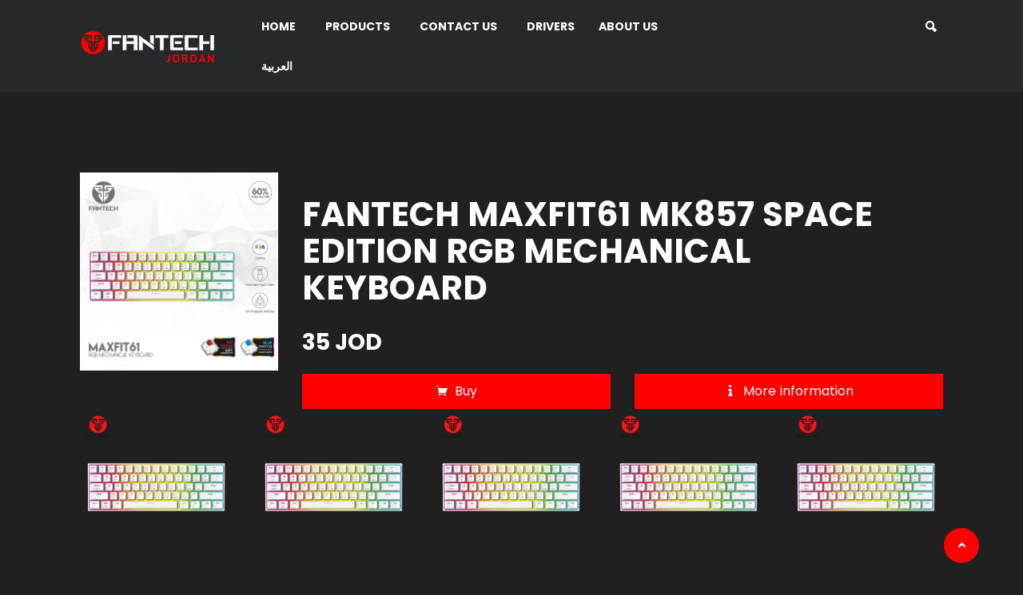

--- FILE ---
content_type: text/html; charset=utf-8
request_url: https://fantech-jo.com/en/product/fantech-maxfit61-mk857-space-edition-rgb-mechanical-keyboard
body_size: 5742
content:
<!DOCTYPE html>
<html dir="ltr" lang="en-US">
  <head>
    <title>FANTECH MAXFIT61 MK857 SPACE EDITION RGB MECHANICAL KEYBOARD | Jordan</title>
    <meta name="csrf-param" content="authenticity_token" />
<meta name="csrf-token" content="LQWo7bP72XugYc_Q4VVwuaiLJzedPKEUZKkS9Rj_WJj1MnoY2viDCTdB7UnAPBXvw-BdDvOw9v31qLTVZAXYbw" />
    

    <meta http-equiv="content-type" content="text/html; charset=utf-8" />
    <meta name="author" content="" />
    <meta name="google-site-verification" content="slYKdbNyCOBn9p7g1s_m4qd_oUPlSAbmtlyGb_58LME" />
    <link href="https://fonts.googleapis.com/css?family=Poppins:300,400,400i,600,700|Open+Sans:300,400,600,700,800,900&display=swap" rel="stylesheet" type="text/css" />
      <link rel="stylesheet" href="/assets/application-8e585f91e74dfb5f305086bd6ba9218de13fc6ad4483f5132d29a2b81dec542c.css" media="all" />
    
    <link rel="icon" type="image/png" href="/assets/favicon/fav-c1202db690902f29b44ee49b01fd55d045d89c6bda0f6efd64d237fa8ddcb26f.png">
    <meta name="viewport" content="width=device-width, initial-scale=1" />
      <meta name="description" content="FANTECH MAXFIT61 MK857 SPACE EDITION RGB MECHANICAL KEYBOARD

	60% Factor
	RGB Backlighting
	Detachable Type-C Cable
	Hot Swappable Switches
	Blue or Red Switch
	Full Keys Anti-Ghosting



FANTECH MAXFIT61 MK857 SPACE EDITION RGB MECHANICAL KEYBOARD


" />
    <meta property="og:url" content="https://fantech-jo.com/en/product/fantech-maxfit61-mk857-space-edition-rgb-mechanical-keyboard" />
<meta property="og:type" content="product" />
<meta property="og:title" content="FANTECH MAXFIT61 MK857 SPACE EDITION RGB MECHANICAL KEYBOARD | Jordan" />
<meta property="og:description" content="FANTECH MAXFIT61 MK857 SPACE EDITION RGB MECHANICAL KEYBOARD

	60% Factor
	RGB Backlighting
	Detachable Type-C Cable
	Hot Swappable Switches
	Blue or Red Switch
	Full Keys Anti-Ghosting



FANTECH MAXFIT61 MK857 SPACE EDITION RGB MECHANICAL KEYBOARD


" />
  <meta property="og:image" content="https://lale.ams3.digitaloceanspaces.com/fantech/uploads/attachment/upload/2083/FANTECH_MAXFIT61_MK857_SPACE_EDITION_RGB_MECHANICAL_KEYBOARD.jpg" />

    <script type="application/ld+json">
  {
      "@context": "https://schema.org",
      "@type": "Product",
      "name": "FANTECH MAXFIT61 MK857 SPACE EDITION RGB MECHANICAL KEYBOARD",
      "description": "FANTECH MAXFIT61 MK857 SPACE EDITION RGB MECHANICAL KEYBOARD

	60% Factor
	RGB Backlighting
	Detachable Type-C Cable
	Hot Swappable Switches
	Blue or Red Switch
	Full Keys Anti-Ghosting



FANTECH MAXFIT61 MK857 SPACE EDITION RGB MECHANICAL KEYBOARD


",
      "image":"https://lale.ams3.digitaloceanspaces.com/fantech/uploads/attachment/upload/2083/FANTECH_MAXFIT61_MK857_SPACE_EDITION_RGB_MECHANICAL_KEYBOARD.jpg",
      "url":"https://fantech-jo.com/en/product/fantech-maxfit61-mk857-space-edition-rgb-mechanical-keyboard",
      "manufacturer":"Fantech",
      "brand": "Fantech",
      "sku": "fantech-1606",
      "isbn": "1606",
      "offers": {
        "@type": "AggregateOffer",
        "lowPrice": "35",
        "highPrice": "35",
        "offerCount": "1",
        "priceCurrency": "JOD"
      },
      "aggregateRating": {
        "@type": "AggregateRating",
        "ratingValue": "5",
        "reviewCount": "1"
      }
  }
</script>

    
  </head>

  <body class="">
    <!-- Start Preloader -->
    <div id="loader-wrapper">
        <div id="loader"></div>
        <div class="loader-section section-left"></div>
        <div class="loader-section section-right"></div>
    </div>
    <!-- Preloader End -->
    <div class="main" id="main">
        <!-- Start Mobile Header -->
<header class="mobile-header">
    <div class="mobile-header-content">
        <div class="container">
            <div class="row">
                <div class="col-md-12">
                    <div class="mobile-logo text-center">
                        <a href="/en"><img alt="logo" class="img-fluid logo" src="https://lale.ams3.digitaloceanspaces.com/fantech/uploads/attachment/upload/1366/FANTECHLOGO2.png"></a>
                    </div>
                </div>
                <!-- Logo Col End -->
            </div>
            <!-- Row End -->
        </div>
        <!-- Container End -->
    </div>
    <!-- Header Content End -->
</header>
<!-- Mobile Header End -->
<!-- Start Header -->
<header class="main-nav clearfix is-sticky">
  <div class="container-fluid">
      <div class="row justify-content-between">
          <div class="col-lg-9 pl-0">
              <!-- Start Navigation -->
              <nav class="navbar navbar-expand-lg">
                  <a class="navbar-brand" href="/en"><img alt="logo" class="img-fluid logo" src="https://lale.ams3.digitaloceanspaces.com/fantech/uploads/attachment/upload/1366/FANTECHLOGO2.png"></a>
                  <!-- Logo End -->
                  <div class="site-nav-inner float-right">
                      <button aria-controls="navbarSupportedContent" aria-expanded="true" aria-label="Toggle navigation" class="navbar-toggler" data-target="#navbarSupportedContent" data-toggle="collapse" type="button"><span class="fa fa-bars"></span></button> <!-- Navbar Toggler End -->
                      <div class="navbar-collapse navbar-responsive-collapse collapse" id="navbarSupportedContent">
                          <ul class="nav navbar-nav">
                              <li class="nav-item">
                                  <a class="nav-link " href="/en">Home</a>
                              </li>
                              <!-- Nav Item 1 End -->
                              <li class="nav-item">
                                  <a class="nav-link " href="/en/product-category/fantech">Products</a>
                              </li>
                              <li class="nav-item">
                                  <a class="nav-link " href="/en/contact-us">Contact us</a>
                              </li>
                              <li class="nav-item">
                                <a class="nav-link " href="/en/drivers">DRIVERS</a>
                                </li>
                                <li>
                                    <a href="/en/about-us">About us</a>
                                </li>
                              <li class="nav-item">
                                <a class="nav-link" href="/ar">العربية</a>
                            </li>
                          </ul>
                          <!-- Nav UL End -->
                      </div>
                      <!-- Navbar Collapse End -->
                  </div>
                  <!-- Site Nav Inner End -->
              </nav>
              <!-- Navigation End -->
          </div>
          <!-- Col End -->
          <div class="col-lg-3 text-right right-menu-wrap">
              <ul class="nav d-flex align-items-center list-inline m-0 float-right">
                  <li class="nav-item">
                      <div class="nav-search">
                          <a class="nav-link modal-popup" href="#search-popup"><i class="icofont-ui-search"></i></a>
                      </div>
                      <!-- Search Icon End -->
                  </li>
              </ul>
              <!-- Nav UL End -->
          </div>
          <!-- Col End -->
      </div>
      <!-- Row End -->
  </div>
  <!-- Container End -->
</header>
<!-- Header End -->
        <div class="main-content">
  <!-- Start Play Details Section -->
  <section class="play-details">
      <div class="container-fluid">
          <div class="row">
              <div class="col-md-3">
                  <div class="row">
                      <div class="col-md-12">
                          <div class="play-thumb mb-4">
                              <img class="img-fluid" src="https://lale.ams3.digitaloceanspaces.com/fantech/uploads/attachment/upload/2083/FANTECH_MAXFIT61_MK857_SPACE_EDITION_RGB_MECHANICAL_KEYBOARD.jpg" alt="FANTECH MAXFIT61 MK857 SPACE EDITION RGB MECHANICAL KEYBOARD">
                          </div>
                      </div>
                      <!-- Col End -->
                  </div>
                  <!-- Row End -->
              </div>
              <!-- Col End -->
              <div class="col-md-9">
                  <div class="play-details-content">
                      <div class="title-block d-flex align-items-center justify-content-between">
                          <h2 class="play-title">FANTECH MAXFIT61 MK857 SPACE EDITION RGB MECHANICAL KEYBOARD</h2>
                      </div>
                      
                      <!-- Title Block -->
                      <div class="details-info mb-4">
                        <h3>35 JOD</h3>
                      </div>

                      <!-- Movie Persons -->
                      <div class="details-buttons">
                          <div class="row d-flex align-items-center">
                              <div class="col-4 col-sm-6 mb-xl-0 mb-3">
                                  <a href="https://mcc-jo.com?p=1606" target="_blank" class="btn d-block hvr-sweep-to-right" tabindex="0"><i class="icofont-shopping-cart mr-2" aria-hidden="true"></i>Buy</a>
                              </div>
                              <div class="col-4 col-sm-6 mb-xl-0 mb-3">
                                <a href="#info" class="btn d-block hvr-sweep-to-right" tabindex="0"><i class="icofont-info mr-2" aria-hidden="true"></i>More information</a>
                            </div>
                              <!-- Col End -->
                          </div>
                          <!-- Row End -->
                      </div>
                      <!-- Details Buttons End -->
                  </div>
                  <!-- Details Content End -->
              </div>
              <!-- Col End -->
          </div>
          <div class="row" id="info">
              <div class="col-md-12">
                    <!-- Start Pupular Slider -->
                      <div class="owl-carousel owl-theme" id="pupular-slider">
                          <div class="item">
                              <div class="video-block">
                                  <div class="video-thumb position-relative thumb-overlay">
                                      <a href="#"><img alt="#" class="img-fluid" src="https://lale.ams3.digitaloceanspaces.com/fantech/uploads/attachment/upload/1456/FANTECH_MAXFIT61_MK857_SPACE_EDITION_RGB_MECHANICAL_KEYBOARD_1.png"></a>
                                      <!-- Box Content End -->
                                  </div>
                              </div>
                              <!-- video Block End -->
                          </div>
                          <!-- Item 1 End -->
                      </div>
                      <!-- Pupular Slider End -->
              </div>
          </div>
          <!-- row End -->
          <div class="row">
              <div class="col-md-12">
                  <!-- Details Info -->
                  <div class="details-desc">
                      <p><span style="font-size:18px;"><strong>FANTECH MAXFIT61 MK857 SPACE EDITION RGB MECHANICAL KEYBOARD</strong></span>
<ul>
	<li><span style="font-size:18px;">60% Factor</span></li>
	<li><span style="font-size:18px;">RGB Backlighting</span></li>
	<li><span style="font-size:18px;">Detachable Type-C Cable</span></li>
	<li><span style="font-size:18px;">Hot Swappable Switches</span></li>
	<li><span style="font-size:18px;"><span style="color:#2980b9;">Blue&nbsp;</span>or&nbsp;<span style="color:#e74c3c;">Red&nbsp;</span>Switch</span></li>
	<li><span style="font-size:18px;">Full Keys Anti-Ghosting</span></li>
</ul>

<div style="text-align: center;"><br />
<span style="font-size:18px;"><strong>FANTECH MAXFIT61 MK857 SPACE EDITION RGB MECHANICAL KEYBOARD</strong></span><br />
<br />
<img alt="FANTECH MAXFIT61 MK857 SPACE EDITION RGB MECHANICAL KEYBOARD" src="https://lale.ams3.digitaloceanspaces.com/fantech/uploads/ckeditor/pictures/2261/FANTECH_MAXFIT61_MK857_SPACE_EDITION_RGB_MECHANICAL_KEYBOARD_1.jpg" style="width: 1300px; height: 1300px;" /><img alt="FANTECH MAXFIT61 MK857 SPACE EDITION RGB MECHANICAL KEYBOARD" src="https://lale.ams3.digitaloceanspaces.com/fantech/uploads/ckeditor/pictures/2260/FANTECH_MAXFIT61_MK857_RGB_MECHANICAL_KEYBOARD__3.jpg" style="width: 1300px; height: 1300px;" /><img alt="FANTECH MAXFIT61 MK857 SPACE EDITION RGB MECHANICAL KEYBOARD" src="https://lale.ams3.digitaloceanspaces.com/fantech/uploads/ckeditor/pictures/2262/FANTECH_MAXFIT61_MK857_RGB_MECHANICAL_KEYBOARD__4.jpg" style="width: 1300px; height: 1300px;" /><img alt="FANTECH MAXFIT61 MK857 SPACE EDITION RGB MECHANICAL KEYBOARD" src="https://lale.ams3.digitaloceanspaces.com/fantech/uploads/ckeditor/pictures/2259/FANTECH_MAXFIT61_MK857_RGB_MECHANICAL_KEYBOARD__5.jpg" style="width: 1300px; height: 1300px;" /><img alt="FANTECH MAXFIT61 MK857 SPACE EDITION RGB MECHANICAL KEYBOARD" src="https://lale.ams3.digitaloceanspaces.com/fantech/uploads/ckeditor/pictures/2263/FANTECH_MAXFIT61_MK857_RGB_MECHANICAL_KEYBOARD__6.jpg" style="width: 1300px; height: 1300px;" /></div>
</p>
                  </div>
                  <!-- Details Desc -->
              </div>
          </div>
      </div>
      <!-- Container End -->
  </section>
  <!-- Play Details Section End -->
  <!-- Start Related Movies Section -->
  <section class="related-movies">
      <div class="container-fluid">
          <div class="row">
              <div class="col-lg-12">
                  <h2 class="block-title">Related products</h2>
              </div>
              <!-- Col End -->
          </div>
          <!-- Row End -->
          <div class="row">
              <div class="col-6 col-sm-6 col-md-4 col-lg-4 col-xl-3">
                  <div class="video-block">
                      <div class="video-thumb position-relative thumb-overlay">
                          <a href="/en/product/fantech-archer-k512-gaming-keyboard"><img class="img-fluid" src="https://lale.ams3.digitaloceanspaces.com/fantech/uploads/attachment/upload/23/FANTECH-ARCHER-K512-Gaming-Keyboard-1-1.jpg" alt="FANTECH ARCHER K512 Gaming Keyboard"></a>
                      </div>
                      <!-- Video Thumb End -->
                      <div class="video-content">
                          <h2 class="video-title"><a href="/en/product/fantech-archer-k512-gaming-keyboard">FANTECH ARCHER K512 Gaming Keyboard</a></h2>
                      </div>
                      <!-- video Content End -->
                  </div>
                  <!-- video Block End -->
              </div>
              <div class="col-6 col-sm-6 col-md-4 col-lg-4 col-xl-3">
                  <div class="video-block">
                      <div class="video-thumb position-relative thumb-overlay">
                          <a href="/en/product/fantech-maxfit81-mk910abs-frost-modular-bluetooth-wireless-rgb-mechanical-keyboard-black"><img class="img-fluid" src="https://lale.ams3.digitaloceanspaces.com/fantech/uploads/attachment/upload/1950/FANTECH_MAXFIT81_MK910ABS_FROST_MODULAR_BLUETOOTH__WIRELESS_RGB_MECHANICAL_KEYBOARD___BLACK.jpg" alt="FANTECH MAXFIT81 MK910ABS FROST MODULAR BLUETOOTH, WIRELESS RGB MECHANICAL KEYBOARD – BLACK"></a>
                      </div>
                      <!-- Video Thumb End -->
                      <div class="video-content">
                          <h2 class="video-title"><a href="/en/product/fantech-maxfit81-mk910abs-frost-modular-bluetooth-wireless-rgb-mechanical-keyboard-black">FANTECH MAXFIT81 MK910ABS FROST MODULAR BLUETOOTH, WIRELESS RGB MECHANICAL KEYBOARD – BLACK</a></h2>
                      </div>
                      <!-- video Content End -->
                  </div>
                  <!-- video Block End -->
              </div>
              <div class="col-6 col-sm-6 col-md-4 col-lg-4 col-xl-3">
                  <div class="video-block">
                      <div class="video-thumb position-relative thumb-overlay">
                          <a href="/en/product/fantech-mk918-atom-pro97-wireless-mechanical-keyboard-white"><img class="img-fluid" src="https://lale.ams3.digitaloceanspaces.com/fantech/uploads/attachment/upload/2919/FANTECH_MK918_ATOM_PRO97__WHITE.jpg" alt="FANTECH MK918 ATOM PRO97 WIRELESS MECHANICAL KEYBOARD WHITE"></a>
                      </div>
                      <!-- Video Thumb End -->
                      <div class="video-content">
                          <h2 class="video-title"><a href="/en/product/fantech-mk918-atom-pro97-wireless-mechanical-keyboard-white">FANTECH MK918 ATOM PRO97 WIRELESS MECHANICAL KEYBOARD WHITE</a></h2>
                      </div>
                      <!-- video Content End -->
                  </div>
                  <!-- video Block End -->
              </div>
              <div class="col-6 col-sm-6 col-md-4 col-lg-4 col-xl-3">
                  <div class="video-block">
                      <div class="video-thumb position-relative thumb-overlay">
                          <a href="/en/product/fantech-shikari-s-k515s-wired-gaming-keyboard"><img class="img-fluid" src="https://lale.ams3.digitaloceanspaces.com/fantech/uploads/attachment/upload/3102/FANTECH_SHIKARI_S_K515S_Gaming_Keyboard.webp" alt="FANTECH SHIKARI S K515S Wired Gaming Keyboard"></a>
                      </div>
                      <!-- Video Thumb End -->
                      <div class="video-content">
                          <h2 class="video-title"><a href="/en/product/fantech-shikari-s-k515s-wired-gaming-keyboard">FANTECH SHIKARI S K515S Wired Gaming Keyboard</a></h2>
                      </div>
                      <!-- video Content End -->
                  </div>
                  <!-- video Block End -->
              </div>
              <!-- Col End -->
              
          </div>
          <!-- Row End -->
      </div>
      <!-- Container End -->
  </section>
  <!-- Related Movies Section End -->
</div>
        <!-- Start Footer Section -->
<div class="main-footer">
  <div class="container-fluid">
      <div class="row justify-content-lg-between justify-content-center">
          <div class="col-md-3">
              <div class="footer-widget">
                  <div class="widget-content">
                      <div class="footer-logo"><img alt="logo" class="img-fluid" src="https://lale.ams3.digitaloceanspaces.com/fantech/uploads/attachment/upload/1367/FANTECHLOGO2.png"></div>
                      <div class="footer-about-text">
                          <p class="text-muted">FANTECH JORDAN provide a comprehensive range of inventory Such as High-end Gaming Accessories , Headsets , Keyboards and Gaming Chairs. Fantech Official Gaming Accessories Store in Jordan</p>
                      </div>
                      <div class="footer-social-icons">
                          <ul class="list-inline">
                              <!-- Social Icons Item 1 End -->
                              <li class="list-inline-item">
                                  <a href="http://facebook.com/FantechJordanOfficialsite" title="facebook"><i class="fab fa-2x fa-facebook-f"></i></a>
                              </li>
                              <!-- Social Icons Item 2 End -->
                              <li class="list-inline-item">
                                  <a href="https://www.instagram.com/fantech.jordan.official.site/" title="instagram"><i class="fab fa-2x fa-instagram"></i></a>
                              </li>
                              <!-- Social Icons Item 3 End -->
                              <!-- Social Icons Item 4 End -->
                          </ul>
                          <p>
                            <a href="tel:+96265666970">+96265666970</a>
                          </p>
                          <p>
                            <a href = "mailto: info@fantech-jo.com">info@fantech-jo.com</a>
                          </p>
                      </div>
                      <!-- Social Icons End -->
                  </div>
                  <!-- Footer Widget Content End -->
              </div>
              <!-- Footer Widget End -->
          </div>
          <!-- Col End -->
          <div class="col-md-3">
              <div class="footer-widget">
                  <div class="widget">
                      <div class="widget-header">
                          <h2 class="widget-title">categories</h2>
                      </div>
                      <div class="widget-content footer-menu">
                          <ul class="f-link list-unstyled mb-0">
                              <li>
                                <a href="/en/product-category/gaming-headset">Gaming Headset</a>
                              </li>
                              <li>
                                <a href="/en/product-category/gaming-mouse">Gaming Mouse</a>
                              </li>
                              <li>
                                <a href="/en/product-category/mouse-pad">Mouse Pad</a>
                              </li>
                              <li>
                                <a href="/en/product-category/gaming-keyboard">Gaming Keyboard</a>
                              </li>
                              <li>
                                <a href="/en/product-category/speakers">Speakers</a>
                              </li>
                          </ul>
                      </div>
                      <!-- Widget Content End -->
                  </div>
                  <!-- Widget End -->
              </div>
              <!-- Footer Widget End -->
          </div>
          <!-- Col End -->
          <div class="col-md-3">
              <div class="footer-widget">
                  <div class="widget">
                      <div class="widget-header">
                          <h2 class="widget-title">links</h2>
                      </div>
                      <div class="widget-content footer-menu">
                          <ul class="f-link list-unstyled mb-0">
                                <li>
                                    <a href="/en/about-us">About us</a>
                                </li>
                                <li>
                                    <a href="/en/fantech-jordan-products-specs">Summary about Fantech Jordan products </a>
                                </li>
                                <li>
                                    <a href="/en/fantech-jordan">FANTECH JORDAN </a>
                                </li>
                                <li>
                                    <a href="/en/fantech-official-dealer">Fantech Official Dealer </a>
                                </li>
                              <li>
                                <a href="/en/contact-us">Contact us</a>
                              </li>
                          </ul>
                      </div>
                      <!-- Widget Content End -->
                  </div>
                  <!-- Widget End -->
              </div>
              <!-- Footer Widget End -->
          </div>
          <!-- Col End -->
          
          <!-- Col End -->
      </div>
      <!-- Row End -->
  </div>
  <!-- Container End -->
</div>
<!-- Footer Section End -->
<!-- Start Copyrights Section -->
<div class="copyright">
  <div class="container-fluid">
      <div class="row justify-content-between text-center">
          <div class="col-md-12">
              <p>Copyright All rights reserved</p>
          </div>
          <!-- Col End -->
      </div>
      <!-- Row End -->
  </div>
  <!-- Container End -->
</div>
<!-- Copyrights Section End -->
<!-- To Top Button Start-->
<div class="back-to-top-btn">
  <div class="back-to-top" style="display: block;">
      <a aria-hidden="true" class="fas fa-angle-up" href="#"></a>
  </div>
</div>
<!-- To Top Button End -->
    </div>
    <!-- Main Class End -->
    <!-- Start Search Modal -->
    <div class="zoom-anim-dialog mfp-hide modal-searchPanel search-form" id="search-popup">
        <div class="modal-dialog modal-lg">
            <div class="modal-content">
                <div class="search-panel">
                    <form class="search-group" action="/en/search">
                        <div class="input-group">
                            <input class="form-control" name="q" placeholder="Search" type="search" value=""> <button class="input-group-btn search-button"><i class="fas fa-search"></i></button>
                        </div>
                    </form>
                </div>
            </div>
        </div>
    </div>
    <!-- End Search Modal -->
    <!-- Global site tag (gtag.js) - Google Analytics -->
<script async src="https://www.googletagmanager.com/gtag/js?id=G-JF3FSGVF6Q"></script>
<script>
  window.dataLayer = window.dataLayer || [];
  function gtag(){dataLayer.push(arguments);}
  gtag('js', new Date());

  gtag('config', "G-JF3FSGVF6Q");
</script>
    <script src="/legacy/swiper.min.js"></script>
    <script src="/assets/application-497c08759369086fe0f895d161a866c6813f40669a8a9f241db4233fffc03909.js"></script>
</body>
</html>
